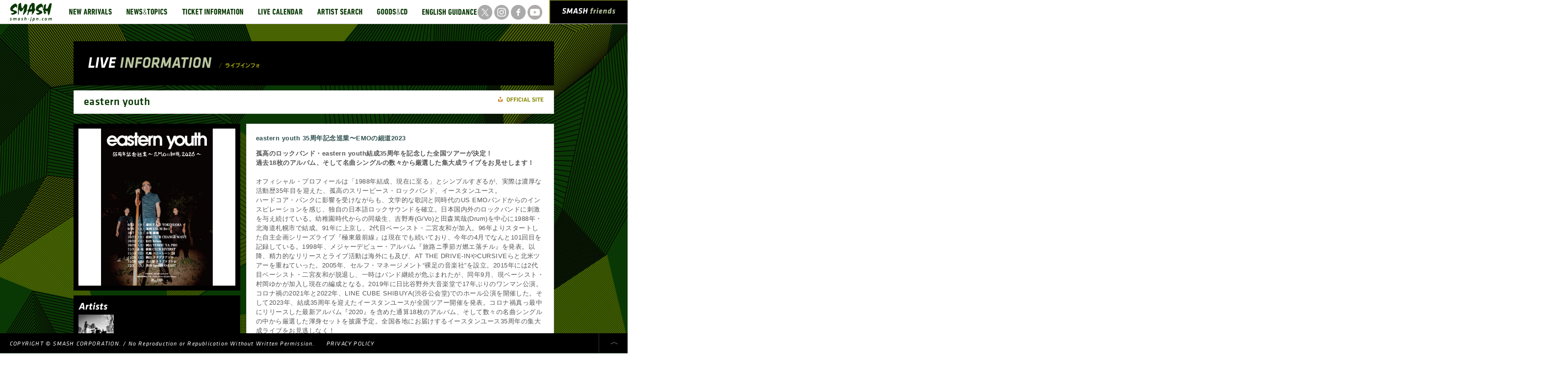

--- FILE ---
content_type: text/html; charset=UTF-8
request_url: https://smash-jpn.com/live/?id=3967
body_size: 125976
content:
<!DOCTYPE HTML>
<html>
<head>
    <meta charset="UTF-8">
    <title>eastern youth｜LIVE INFORMATION｜SMASH [スマッシュ] Official Site</title>
    <meta name="viewport" content="width=device-width,initial-scale=1.0">
    <meta name="description" content=""/>
    <meta name="keywords" content=""/>
    <meta name="twitter:card" content="summary" />
    <meta name="twitter:site" content="@SMASHjpn" />
    <meta name="twitter:creator" content="" />
    <meta property="og:url" content="http://bits.blogs.nytimes.com/2011/12/08/a-twitter-for-my-sister/" />
    <meta property="og:title" content="eastern youth｜LIVE INFORMATION" />
    <meta property="og:description" content="" />
    <meta property="og:image" content="https://cdn.fujirockfestival.com/smash/tour/ey_2023_tour.jpg" />
    <meta name="format-detection" content="telephone=no">
    <!--[if lt IE 9]>
    <script src="http://ie7-js.googlecode.com/svn/trunk/lib/IE9.js"></script>
    <script src="/assets/js/html5.js" type="text/javascript"></script>
    <![endif]-->
    <link href="/assets/css/global.css" rel="stylesheet" type="text/css"/>
    <link href="/assets/tipTip/tipTip.css" rel="stylesheet" type="text/css"/>
    <link href="/assets/css/live/indiv.css" rel="stylesheet" type="text/css"/>
    <script src="/assets/js/jquery-1.7.2.min.js" type="text/javascript"></script>
    <script src="/assets/js/jquery.easing.1.3.js" type="text/javascript"></script>
    <script src="/assets/fancybox/jquery.mousewheel-3.0.6.pack.js" type="text/javascript"></script>
    <script src="/assets/fancybox/jquery.fancybox.js?v=2.0.6" type="text/javascript"></script>
    <script src="/assets/tipTip/jquery.tipTip.minified.js" type="text/javascript"></script>
    <script src="/assets/js/common.js" type="text/javascript"></script>
    <script src="/assets/js/live/indiv.js" type="text/javascript"></script>
    <!--[if IE 6]>
    <script type="text/javascript" src="/assets/js/DD_belatedPNG.js"></script><![endif]-->
    <link href="/assets/fancybox/jquery.fancybox.css" rel="stylesheet" type="text/css" media="screen"/>
    <script type="text/javascript">

        var _gaq = _gaq || [];
        _gaq.push(['_setAccount', 'UA-36891642-1']);
        _gaq.push(['_trackPageview']);

        (function () {
            var ga = document.createElement('script');
            ga.type = 'text/javascript';
            ga.async = true;
            ga.src = ('https:' == document.location.protocol ? 'https://ssl' : 'http://www') + '.google-analytics.com/ga.js';
            var s = document.getElementsByTagName('script')[0];
            s.parentNode.insertBefore(ga, s);
        })();

    </script>
</head>
<pre>

</pre>
<body id="pgTop">
<div id="wrapper" class="pgTop">
    <header>
        <h1><a href="/"><img src="/assets/img/logo.png" width="86" alt="SMASH smash-jpn.jp"></a></h1>
        <div class="sp-menu">
            <ul class="sns_btn cfix">
                <li>
                    <a href="https://twitter.com/smashjpn" target="_blank">
                        <img src="https://cdn.fujirockfestival.com/smash/frf/assets/2023/img/sns_tw.png" width="30" alt="x" class="rollover">
                    </a>
                </li>
                <li>
                    <a href="https://www.instagram.com/smash_jpn/" target="_blank">
                        <img src="https://cdn.fujirockfestival.com/smash/frf/assets/2023/img/sns_insta.png" width="30" alt="Instagram" class="rollover">
                    </a>
                </li>
                <li>
                    <a href="https://www.facebook.com/smashjpn" target="_blank">
                        <img src="https://cdn.fujirockfestival.com/smash/frf/assets/2023/img/sns_fb.png" width="30" alt="facebook" class="rollover">
                    </a>
                </li>
                <li>
                    <a href="https://www.youtube.com/user/smashjpn" target="_blank">
                        <img src="https://cdn.fujirockfestival.com/smash/frf/assets/2023/img/sns_yt.png" width="30" alt="YouTube" class="rollover">
                    </a>
                </li>
            </ul><!--// .sns_btn //-->
            <nav id="globalNav">
                <ul class="gnav cfix">

                    <li>
                        <a href="/new/" title="NEW ARRIVALS">
                            <img src="/assets/img/gnav02.png" alt="NEW ARRIVALS" width="117" class="rollover pfix">
                        </a>
                    </li>

                    <li>
                        <a href="/topics/" title="NEWS & TOPICS">
                            <img src="/assets/img/gnav03.png" alt="NEWS & TOPICS" width="113" class="rollover pfix">
                        </a>
                    </li>

                    <li>
                        <a href="/ticket/" title="TICKET INFORMATION">
                            <img src="/assets/img/gnav04.png" alt="TICKET INFORMATION" width="155" class="rollover pfix">
                        </a>
                    </li>

                    <li>
                        <a href="/calendar/" title="LIVE CALENDAR">
                            <img src="/assets/img/gnav05.png" alt="LIVE CALENDAR" width="121" class="rollover pfix">
                        </a>
                    </li>

                    <li>
                        <a href="/search/" title="ARTIST SEARCH">
                            <img src="/assets/img/gnav06.png" alt="ARTIST SEARCH" width="122" class="rollover pfix">
                        </a>
                    </li>

                    <li>
                        <a href="http://www.greenonred.jp/" title="GOODS & CD" target="_blank">
                            <img src="/assets/img/gnav07.png" alt="GOODS & CD" width="92" class="rollover pfix">
                        </a>
                    </li>

                    <li>
                        <a href="/english/" title="ENGLISH GUIDANCE">
                            <img src="/assets/img/gnav08.png" alt="ENGLISH GUIDANCE" width="142" class="rollover pfix">
                        </a>
                    </li>

                </ul>
                <p class="cur">
                    <img src="/assets/img/cur_arw.png" width="14" height="12" alt="">
                </p>
            </nav>
            <aside id="smash_fr">
                <a href="/friends/" title="SMASH FRIENDS"
                ><img src="/assets/img/h_smashfriends.png" alt="SMASH FRIENDS" width="110">
                </a>
            </aside>
        </div>
    </header>
    <div id="contWrap">
        <div class="content cfix">

            <div class="bigtit">
                <h2><img src="/assets/img/live/bigtit.png" alt="LIVE INFORMATION / ライブインフォ" width="350" height="23"></h2>
            </div><!-- // .bigtit-->

            <div class="liveTit cfix">
                <h3>eastern youth</h3>
                                    <p class="link"><a href="http://hadashino-ongakusha.jp" target="_blank"><img src="/assets/img/live/link_ofs.png" width="93" height="20" alt="OFFICIAL SITE" class="alp"></a></p>
                
            </div><!-- // .area-->

            <div class="container">

                <div class="l_box">
                    <div class="vis"><img src="https://cdn.fujirockfestival.com/smash/tour/ey_2023_tour.jpg"
                                          width="320" height="320"></div>
                    <div class="art">
                        <h4><img src="/assets/img/live/tit01.png" width="60" alt="Artists"></h4>
                        <ul class="cfix">
                                                            <li title="eastern youth">
                                    <a class="fancybox fancybox.iframe" href="/artist/tmp_prof?aid=287">
                                        <img src="https://cdn.fujirockfestival.com/smash/artist/js1pjBfBCYV6Pue6KxduDkTA32yq9Wj4rmaQz3Fq.jpg"
                                            width="72" height="72" alt="">
                                    </a>
                                </li>
                                                    </ul>
                    </div>
                                    </div><!-- // .l_box-->

                <div class="r_box">
                    <div class="read">
                                                    <p>
                                <b><font color=#2f4f4f>eastern youth 35周年記念巡業&#12316;EMOの細道2023</FONT></b>
                            </p>
                                                <p><b>孤高のロックバンド・eastern youth結成35周年を記念した全国ツアーが決定！<BR>過去18枚のアルバム、そして名曲シングルの数々から厳選した集大成ライブをお見せします！</b><BR><BR>オフィシャル・プロフィールは「1988年結成、現在に至る」とシンプルすぎるが、実際は濃厚な活動歴35年目を迎えた、孤高のスリーピース・ロックバンド、イースタンユース。<BR>ハードコア・パンクに影響を受けながらも、文学的な歌詞と同時代のUS EMOバンドからのインスピレーションを感じ、独自の日本語ロックサウンドを確立。日本国内外のロックバンドに刺激を与え続けている。幼稚園時代からの同級生、吉野寿(G/Vo)と田森篤哉(Drum)を中心に1988年・北海道札幌市で結成。91年に上京し、2代目ベーシスト・二宮友和が加入。96年よりスタートした自主企画シリーズライブ『極東最前線』は現在でも続いており、今年の4月でなんと101回目を記録している。1998年、メジャーデビュー・アルバム『旅路ニ季節ガ燃エ落チル』を発表。以降、精力的なリリースとライブ活動は海外にも及び、AT THE DRIVE-INやCURSIVEらと北米ツアーを重ねていった。2005年、セルフ・マネージメント“裸足の音楽社”を設立。2015年には2代目ベーシスト・二宮友和が脱退し、一時はバンド継続が危ぶまれたが、同年9月、現ベーシスト・村岡ゆかが加入し現在の編成となる。2019年に日比谷野外大音楽堂で17年ぶりのワンマン公演。コロナ禍の2021年と2022年、LINE CUBE SHIBUYA(渋谷公会堂)でのホール公演を開催した。そして2023年、結成35周年を迎えたイースタンユースが全国ツアー開催を発表。コロナ禍真っ最中にリリースした最新アルバム『2020』を含めた通算18枚のアルバム、そして数々の名曲シングルの中から厳選した渾身セットを披露予定。全国各地にお届けするイースタンユース35周年の集大成ライブをお見逃しなく！<BR><BR><font color=#2f4f4f>《チケット購入に際して》</FONT><BR>※お一人様4枚まで<BR>※紙、電子チケット併用<BR>※チケット購入者のみ個人情報の取得あり<BR>※小学生以下入場不可、中学生以上要チケット</p>
                    </div>
                                        <div class="sche">
                        <h4><img src="/assets/img/live/tit02.png" alt="Live Schedule" width="123"></h4>

                                                                                <section>
                                <h5>神奈川</h5>
                                <span class="tx14">

                                                                    <p>
                                <strong>
                                    2023/09/23

                                    (Sat)
                                    F.A.D YOKOHAMA
                                                                    </strong>
                                    </p>
                                </span>
                                <p>
                            神奈川県横浜市中区山下町168-1 レイトンハウス1F

                                
                                
                                
                                                                    <br><a href="http://www.fad-music.com" target=_blank>&#187;&nbsp;会場HP&nbsp;/&nbsp;ロケーション</a>
                                                                <br><br>
                                </p>

                                <p class="tx14">
                                    <strong>
                                                                                    OPEN 17:30 START 18:00<br>
                                        
                                                                                                                                    スタンディング&nbsp;前売り:￥5,500<br>
                                                                                    
                                        
                                        
                                        
                                        

                                    </strong>
                                </p>
                                                                    <p class="cap">
                                        ドリンク代別
                                    </p>
                                                                <p class="cap">
                                                                            お問い合わせ<br/>SMASH 03-3444-6751
                                                                                                        </p>


                                                                    <p class="cap">
                                        <b><font color=#55aa00>Thank you, SOLD OUT!!</FONT></b>
                                    </p>
                            



        <h5 class="ti">
        <img src="/assets/img/live/tit03.png" width="590" height="26"
             alt="TICKET INFO" class="alp img_sp">
    </h5>

    <div class="tiWrap">
        <div class="tabs cfix">
            <a href="javascript:void(0)">
                <img src="/assets/img/live/ticket_tab01_on.png" width="197"
                     height="28" alt="先行" class="alp img_sp">
            </a>
            <a href="javascript:void(0)">
                <img src="/assets/img/live/ticket_tab02.png" width="197" height="28"
                     alt="前売り" class="alp img_sp">
            </a>
            <a href="javascript:void(0)">
                <img src="/assets/img/live/ticket_tab03.png" width="194" height="28"
                     alt="当日" class="alp img_sp">
            </a>
        </div>
        <div class="detCont">
            <ul class="cfix inner">
                <li class="det">
                    <p class="tx14">


                                                                            ■オフィシャル先行予約<br>
                            2023/07/04&nbsp;(Tue)&nbsp;17:00〜
                            2023/07/10&nbsp;(Mon)&nbsp;23:59<br>

                            


                                                                                                        チケットのお申し込み　
                                    <a href="https://w.pia.jp/t/easternyouth-35th/" target="_blank">&gt;&gt;チケットぴあ</a>
                                                                    
                                <br><br>
                                                    ■SMASH friends会員優先予約<br>
                            2023/07/07&nbsp;(Fri)&nbsp;10:00〜
                            2023/07/10&nbsp;(Mon)&nbsp;18:00<br>

                            


                                                                    チケットのお申し込み　
                                    <a href="/friends/">&gt;&gt;SMASH friends</a>
                                
                                <br><br>
                                                    ■プレイガイド最速先行予約<br>
                            2023/07/11&nbsp;(Tue)&nbsp;12:00〜
                            2023/07/17&nbsp;(Mon)&nbsp;23:59<br>

                            


                                                                                                        チケットのお申し込み　
                                    <a href="https://w.pia.jp/t/easternyouth-35th/" target="_blank">&gt;&gt;チケットぴあ</a>
                                                                    
                                <br><br>
                                                    ■イープラス [pre order]<br>
                            2023/07/18&nbsp;(Tue)&nbsp;12:00〜
                            2023/07/24&nbsp;(Mon)&nbsp;23:59<br>

                            


                                                                                                        チケットのお申し込み　
                                    <a href="https://eplus.jp/easternyouth/" target="_blank">&gt;&gt;e＋（イープラス）</a>
                                                                    
                                <br><br>
                                                    ■ローソンチケット [プレリクエスト]<br>
                            2023/07/25&nbsp;(Tue)&nbsp;12:00〜
                            2023/07/31&nbsp;(Mon)&nbsp;23:59<br>

                            


                                                                                                        チケットのお申し込み　
                                    <a href="https://l-tike.com/easternyouth/" target="_blank">&gt;&gt;ローソンチケット</a>
                                                                    
                                <br><br>
                                                                    </p>
                </li>
                <li class="det">
                    <p class="tx14">
                                                                                                                                                                                                    ■前売り<br>
                                    2023/08/05&nbsp;(Sat)&nbsp;10:00〜
                                    <br><br>
                                                                            ・チケットぴあ<br>
                                        【Pコード】247-103<BR>受付時間/24h<br>
                                                                            チケットのお申し込み　
                                                                                    <a href="https://t.pia.jp/" target="_blank">&gt;&gt;チケットぴあ</a><br><br>
                                                                                                                                                                                                                                ・ローソンチケット<br>
                                        【Lコード】72764<BR>受付時間/24h<br>
                                                                            チケットのお申し込み　
                                                                                    <a href="https://l-tike.com/" target="_blank">&gt;&gt;ローソンチケット</a><br><br>
                                                                                                                                                                                                                                ・e＋（イープラス）<br>
                                        
                                                                            チケットのお申し込み　
                                                                                    <a href="https://eplus.jp/sys/web/flist-pc/smash.jsp?siteCode=1028" target="_blank">&gt;&gt;e＋（イープラス）</a><br><br>
                                                                                                            
                                                            SOLD OUT
                                                                        </p>
                </li>
                <li class="det">
                    <p class="tx14">
                                                    ■当日券の発売はありません<br>
                            SOLD OUT
                        
                    </p>
                </li>
            </ul>
        </div>
    </div>
    </section>




                                                        <section>
                                <h5>福岡</h5>
                                <span class="tx14">

                                                                    <p>
                                <strong>
                                    2023/09/30

                                    (Sat)
                                    DRUM Be-1
                                                                    </strong>
                                    </p>
                                </span>
                                <p>
                            福岡県福岡市中央区舞鶴1丁目8-29 ドラムBe-1ビル

                                
                                
                                
                                                                    <br><a href="http://www.live-drum.com/index1.shtml" target=_blank>&#187;&nbsp;会場HP&nbsp;/&nbsp;ロケーション</a>
                                                                <br><br>
                                </p>

                                <p class="tx14">
                                    <strong>
                                                                                    OPEN 16:30 START 17:00<br>
                                        
                                                                                                                                    スタンディング&nbsp;前売り:￥5,500<br>
                                                                                    
                                        
                                        
                                        
                                        

                                    </strong>
                                </p>
                                                                    <p class="cap">
                                        ドリンク代別
                                    </p>
                                                                <p class="cap">
                                                                            お問い合わせ<br/><a href=https://www.bea-net.com target=_blank>BEA</a> 092-712-4221
                                                                                                        </p>


                                



        <h5 class="ti">
        <img src="/assets/img/live/tit03.png" width="590" height="26"
             alt="TICKET INFO" class="alp img_sp">
    </h5>

    <div class="tiWrap">
        <div class="tabs cfix">
            <a href="javascript:void(0)">
                <img src="/assets/img/live/ticket_tab01_on.png" width="197"
                     height="28" alt="先行" class="alp img_sp">
            </a>
            <a href="javascript:void(0)">
                <img src="/assets/img/live/ticket_tab02.png" width="197" height="28"
                     alt="前売り" class="alp img_sp">
            </a>
            <a href="javascript:void(0)">
                <img src="/assets/img/live/ticket_tab03.png" width="194" height="28"
                     alt="当日" class="alp img_sp">
            </a>
        </div>
        <div class="detCont">
            <ul class="cfix inner">
                <li class="det">
                    <p class="tx14">


                                                                            ■オフィシャル先行予約<br>
                            2023/07/04&nbsp;(Tue)&nbsp;17:00〜
                            2023/07/10&nbsp;(Mon)&nbsp;23:59<br>

                            


                                                                                                        チケットのお申し込み　
                                    <a href="https://w.pia.jp/t/easternyouth-35th/" target="_blank">&gt;&gt;チケットぴあ</a>
                                                                    
                                <br><br>
                                                    ■プレイガイド最速先行予約<br>
                            2023/07/11&nbsp;(Tue)&nbsp;12:00〜
                            2023/07/17&nbsp;(Mon)&nbsp;23:59<br>

                            


                                                                                                        チケットのお申し込み　
                                    <a href="https://w.pia.jp/t/easternyouth-35th/" target="_blank">&gt;&gt;チケットぴあ</a>
                                                                    
                                <br><br>
                                                    ■イープラス [pre order]<br>
                            2023/07/18&nbsp;(Tue)&nbsp;12:00〜
                            2023/07/24&nbsp;(Mon)&nbsp;23:59<br>

                            


                                                                                                        チケットのお申し込み　
                                    <a href="https://eplus.jp/easternyouth/" target="_blank">&gt;&gt;e＋（イープラス）</a>
                                                                    
                                <br><br>
                                                    ■ローソンチケット [プレリクエスト]<br>
                            2023/07/25&nbsp;(Tue)&nbsp;12:00〜
                            2023/07/31&nbsp;(Mon)&nbsp;23:59<br>

                            


                                                                                                        チケットのお申し込み　
                                    <a href="https://l-tike.com/easternyouth/" target="_blank">&gt;&gt;ローソンチケット</a>
                                                                    
                                <br><br>
                                                    ■SMASH friends 会員優先予約はありません。<br>
                            
                            <br>

                            


                                                                                                    
                                <br><br>
                                                                    </p>
                </li>
                <li class="det">
                    <p class="tx14">
                                                                                                                                                                                                    ■前売り<br>
                                    2023/08/05&nbsp;(Sat)&nbsp;10:00〜
                                    <br><br>
                                                                            ・チケットぴあ<br>
                                        【Pコード】246-870<BR>受付時間/24h<br>
                                                                            チケットのお申し込み　
                                                                                    <a href="https://t.pia.jp/" target="_blank">&gt;&gt;チケットぴあ</a><br><br>
                                                                                                                                                                                                                                ・ローソンチケット<br>
                                        【Lコード】82271<BR>受付時間/24h<br>
                                                                            チケットのお申し込み　
                                                                                    <a href="https://l-tike.com/" target="_blank">&gt;&gt;ローソンチケット</a><br><br>
                                                                                                                                                                                                                                ・e＋（イープラス）<br>
                                        
                                                                            チケットのお申し込み　
                                                                                    <a href="https://eplus.jp/sys/web/flist-pc/smash.jsp?siteCode=1028" target="_blank">&gt;&gt;e＋（イープラス）</a><br><br>
                                                                                                            
                                                                        </p>
                </li>
                <li class="det">
                    <p class="tx14">
                                                                                                                        ■当日券あり / ￥6,000<br>
                                    2023/09/30&nbsp;(Sat)&nbsp;16:30〜
                                    <br>
                                    
                                                                                                                        
                    </p>
                </li>
            </ul>
        </div>
    </div>
    </section>




                                                        <section>
                                <h5>京都</h5>
                                <span class="tx14">

                                                                    <p>
                                <strong>
                                    2023/10/07

                                    (Sat)
                                    磔磔(takutaku)
                                                                    </strong>
                                    </p>
                                </span>
                                <p>
                            京都府京都市下京区富小路仏光寺下ル筋屋町136-9

                                
                                
                                
                                                                    <br><a href="https://www.geisya.or.jp/~takutaku/" target=_blank>&#187;&nbsp;会場HP&nbsp;/&nbsp;ロケーション</a>
                                                                <br><br>
                                </p>

                                <p class="tx14">
                                    <strong>
                                                                                    OPEN 17:30 START 18:00<br>
                                        
                                                                                                                                    スタンディング&nbsp;前売り:￥5,500<br>
                                                                                    
                                        
                                        
                                        
                                        

                                    </strong>
                                </p>
                                                                    <p class="cap">
                                        ドリンク代別
                                    </p>
                                                                <p class="cap">
                                                                            お問い合わせ<br/>SMASH WEST 06-6535-5569
                                                                                                        </p>


                                                                    <p class="cap">
                                        <b><font color=#55aa00>Thank you, SOLD OUT!!</FONT></b>
                                    </p>
                            



        <h5 class="ti">
        <img src="/assets/img/live/tit03.png" width="590" height="26"
             alt="TICKET INFO" class="alp img_sp">
    </h5>

    <div class="tiWrap">
        <div class="tabs cfix">
            <a href="javascript:void(0)">
                <img src="/assets/img/live/ticket_tab01_on.png" width="197"
                     height="28" alt="先行" class="alp img_sp">
            </a>
            <a href="javascript:void(0)">
                <img src="/assets/img/live/ticket_tab02.png" width="197" height="28"
                     alt="前売り" class="alp img_sp">
            </a>
            <a href="javascript:void(0)">
                <img src="/assets/img/live/ticket_tab03.png" width="194" height="28"
                     alt="当日" class="alp img_sp">
            </a>
        </div>
        <div class="detCont">
            <ul class="cfix inner">
                <li class="det">
                    <p class="tx14">


                                                                            ■オフィシャル先行予約<br>
                            2023/07/04&nbsp;(Tue)&nbsp;17:00〜
                            2023/07/10&nbsp;(Mon)&nbsp;23:59<br>

                            


                                                                                                        チケットのお申し込み　
                                    <a href="https://w.pia.jp/t/easternyouth-35th/" target="_blank">&gt;&gt;チケットぴあ</a>
                                                                    
                                <br><br>
                                                    ■SMASH friends会員優先予約<br>
                            2023/07/07&nbsp;(Fri)&nbsp;10:00〜
                            2023/07/10&nbsp;(Mon)&nbsp;18:00<br>

                            


                                                                    チケットのお申し込み　
                                    <a href="/friends/">&gt;&gt;SMASH friends</a>
                                
                                <br><br>
                                                    ■プレイガイド最速先行予約<br>
                            2023/07/11&nbsp;(Tue)&nbsp;12:00〜
                            2023/07/17&nbsp;(Mon)&nbsp;23:59<br>

                            


                                                                                                        チケットのお申し込み　
                                    <a href="https://w.pia.jp/t/easternyouth-35th/" target="_blank">&gt;&gt;チケットぴあ</a>
                                                                    
                                <br><br>
                                                    ■イープラス [pre order]<br>
                            2023/07/18&nbsp;(Tue)&nbsp;12:00〜
                            2023/07/24&nbsp;(Mon)&nbsp;23:59<br>

                            


                                                                                                        チケットのお申し込み　
                                    <a href="https://eplus.jp/easternyouth/" target="_blank">&gt;&gt;e＋（イープラス）</a>
                                                                    
                                <br><br>
                                                    ■ローソンチケット [プレリクエスト]<br>
                            2023/07/25&nbsp;(Tue)&nbsp;12:00〜
                            2023/07/31&nbsp;(Mon)&nbsp;23:59<br>

                            


                                                                                                        チケットのお申し込み　
                                    <a href="https://l-tike.com/easternyouth/" target="_blank">&gt;&gt;ローソンチケット</a>
                                                                    
                                <br><br>
                                                                    </p>
                </li>
                <li class="det">
                    <p class="tx14">
                                                                                                                                                                                                    ■前売り<br>
                                    2023/08/05&nbsp;(Sat)&nbsp;10:00〜
                                    <br><br>
                                                                            ・チケットぴあ<br>
                                        【Pコード】247-113<BR>受付時間/24h<br>
                                                                            チケットのお申し込み　
                                                                                    <a href="https://t.pia.jp/" target="_blank">&gt;&gt;チケットぴあ</a><br><br>
                                                                                                                                                                                                                                ・ローソンチケット<br>
                                        【Lコード】52714<BR>受付時間/24h<br>
                                                                            チケットのお申し込み　
                                                                                    <a href="https://l-tike.com/" target="_blank">&gt;&gt;ローソンチケット</a><br><br>
                                                                                                                                                                                                                                ・e＋（イープラス）<br>
                                        
                                                                            チケットのお申し込み　
                                                                                    <a href="https://eplus.jp/sys/web/flist-pc/smash.jsp?siteCode=1028" target="_blank">&gt;&gt;e＋（イープラス）</a><br><br>
                                                                                                            
                                                            SOLD OUT
                                                                        </p>
                </li>
                <li class="det">
                    <p class="tx14">
                                                    ■当日券の発売はありません<br>
                            SOLD OUT
                        
                    </p>
                </li>
            </ul>
        </div>
    </div>
    </section>




                                                        <section>
                                <h5>岩手</h5>
                                <span class="tx14">

                                                                    <p>
                                <strong>
                                    2023/10/21

                                    (Sat)
                                    盛岡 CLUB CHANGE WAVE
                                                                    </strong>
                                    </p>
                                </span>
                                <p>
                            岩手県盛岡市 大通り1-11-12 ヒグチビルB1

                                
                                
                                
                                                                    <br><a href="http://clubchange.com/" target=_blank>&#187;&nbsp;会場HP&nbsp;/&nbsp;ロケーション</a>
                                                                <br><br>
                                </p>

                                <p class="tx14">
                                    <strong>
                                                                                    OPEN 17:30 START 18:00<br>
                                        
                                                                                                                                    スタンディング&nbsp;前売り:￥5,500<br>
                                                                                    
                                        
                                        
                                        
                                        

                                    </strong>
                                </p>
                                                                    <p class="cap">
                                        ドリンク代別
                                    </p>
                                                                <p class="cap">
                                                                            お問い合わせ<br/><a href=http://www.gip-web.co.jp target=_blank>GIP</a> <a href=https://tayori.com/form/d8b8ccded72fa62f4b6793ef587cb75bf844c4d7 target=_blank>お問い合わせフォーム</a>
                                                                                                        </p>


                                



        <h5 class="ti">
        <img src="/assets/img/live/tit03.png" width="590" height="26"
             alt="TICKET INFO" class="alp img_sp">
    </h5>

    <div class="tiWrap">
        <div class="tabs cfix">
            <a href="javascript:void(0)">
                <img src="/assets/img/live/ticket_tab01_on.png" width="197"
                     height="28" alt="先行" class="alp img_sp">
            </a>
            <a href="javascript:void(0)">
                <img src="/assets/img/live/ticket_tab02.png" width="197" height="28"
                     alt="前売り" class="alp img_sp">
            </a>
            <a href="javascript:void(0)">
                <img src="/assets/img/live/ticket_tab03.png" width="194" height="28"
                     alt="当日" class="alp img_sp">
            </a>
        </div>
        <div class="detCont">
            <ul class="cfix inner">
                <li class="det">
                    <p class="tx14">


                                                                            ■オフィシャル先行予約<br>
                            2023/07/04&nbsp;(Tue)&nbsp;17:00〜
                            2023/07/10&nbsp;(Mon)&nbsp;23:59<br>

                            


                                                                                                        チケットのお申し込み　
                                    <a href="https://w.pia.jp/t/easternyouth-35th/" target="_blank">&gt;&gt;チケットぴあ</a>
                                                                    
                                <br><br>
                                                    ■プレイガイド最速先行予約<br>
                            2023/07/11&nbsp;(Tue)&nbsp;12:00〜
                            2023/07/17&nbsp;(Mon)&nbsp;23:59<br>

                            


                                                                                                        チケットのお申し込み　
                                    <a href="https://w.pia.jp/t/easternyouth-35th/" target="_blank">&gt;&gt;チケットぴあ</a>
                                                                    
                                <br><br>
                                                    ■イープラス [pre order]<br>
                            2023/07/18&nbsp;(Tue)&nbsp;12:00〜
                            2023/07/24&nbsp;(Mon)&nbsp;23:59<br>

                            


                                                                                                        チケットのお申し込み　
                                    <a href="https://eplus.jp/easternyouth/" target="_blank">&gt;&gt;e＋（イープラス）</a>
                                                                    
                                <br><br>
                                                    ■ローソンチケット [プレリクエスト]<br>
                            2023/07/25&nbsp;(Tue)&nbsp;12:00〜
                            2023/07/31&nbsp;(Mon)&nbsp;23:59<br>

                            


                                                                                                        チケットのお申し込み　
                                    <a href="https://l-tike.com/easternyouth/" target="_blank">&gt;&gt;ローソンチケット</a>
                                                                    
                                <br><br>
                                                    ■SMASH friends 会員優先予約はありません。<br>
                            
                            <br>

                            


                                                                                                    
                                <br><br>
                                                                    </p>
                </li>
                <li class="det">
                    <p class="tx14">
                                                                                                                                                                                                    ■前売り<br>
                                    2023/08/05&nbsp;(Sat)&nbsp;10:00〜
                                    <br><br>
                                                                            ・チケットぴあ<br>
                                        【Pコード】246-955<BR>受付時間/24h<br>
                                                                            チケットのお申し込み　
                                                                                    <a href="https://t.pia.jp/" target="_blank">&gt;&gt;チケットぴあ</a><br><br>
                                                                                                                                                                                                                                ・ローソンチケット<br>
                                        【Lコード】22045<BR>受付時間/24h<br>
                                                                            チケットのお申し込み　
                                                                                    <a href="https://l-tike.com/" target="_blank">&gt;&gt;ローソンチケット</a><br><br>
                                                                                                                                                                                                                                ・e＋（イープラス）<br>
                                        
                                                                            チケットのお申し込み　
                                                                                    <a href="https://eplus.jp/sys/web/flist-pc/smash.jsp?siteCode=1028" target="_blank">&gt;&gt;e＋（イープラス）</a><br><br>
                                                                                                            
                                                                        </p>
                </li>
                <li class="det">
                    <p class="tx14">
                                                                                                                        ■当日券あり / ￥6,000<br>
                                    2023/10/21&nbsp;(Sat)&nbsp;17:30〜
                                    <br>
                                    
                                                                                                                        
                    </p>
                </li>
            </ul>
        </div>
    </div>
    </section>




                                                        <section>
                                <h5>宮城</h5>
                                <span class="tx14">

                                                                    <p>
                                <strong>
                                    2023/10/22

                                    (Sun)
                                    Rensa
                                                                    </strong>
                                    </p>
                                </span>
                                <p>
                            宮城県仙台市青葉区一番町4丁目9-18 TICビル7F

                                
                                
                                
                                                                    <br><a href="http://www.rensa.jp" target=_blank>&#187;&nbsp;会場HP&nbsp;/&nbsp;ロケーション</a>
                                                                <br><br>
                                </p>

                                <p class="tx14">
                                    <strong>
                                                                                    OPEN 16:30 START 17:00<br>
                                        
                                                                                                                                    スタンディング&nbsp;前売り:￥5,500<br>
                                                                                    
                                        
                                        
                                        
                                        

                                    </strong>
                                </p>
                                                                    <p class="cap">
                                        ドリンク代別
                                    </p>
                                                                <p class="cap">
                                                                            お問い合わせ<br/><a href=http://www.gip-web.co.jp target=_blank>GIP</a> <a href=https://tayori.com/form/d8b8ccded72fa62f4b6793ef587cb75bf844c4d7 target=_blank>お問い合わせフォーム</a>
                                                                                                        </p>


                                



        <h5 class="ti">
        <img src="/assets/img/live/tit03.png" width="590" height="26"
             alt="TICKET INFO" class="alp img_sp">
    </h5>

    <div class="tiWrap">
        <div class="tabs cfix">
            <a href="javascript:void(0)">
                <img src="/assets/img/live/ticket_tab01_on.png" width="197"
                     height="28" alt="先行" class="alp img_sp">
            </a>
            <a href="javascript:void(0)">
                <img src="/assets/img/live/ticket_tab02.png" width="197" height="28"
                     alt="前売り" class="alp img_sp">
            </a>
            <a href="javascript:void(0)">
                <img src="/assets/img/live/ticket_tab03.png" width="194" height="28"
                     alt="当日" class="alp img_sp">
            </a>
        </div>
        <div class="detCont">
            <ul class="cfix inner">
                <li class="det">
                    <p class="tx14">


                                                                            ■オフィシャル先行予約<br>
                            2023/07/04&nbsp;(Tue)&nbsp;17:00〜
                            2023/07/10&nbsp;(Mon)&nbsp;23:59<br>

                            


                                                                                                        チケットのお申し込み　
                                    <a href="https://w.pia.jp/t/easternyouth-35th/" target="_blank">&gt;&gt;チケットぴあ</a>
                                                                    
                                <br><br>
                                                    ■プレイガイド最速先行予約<br>
                            2023/07/11&nbsp;(Tue)&nbsp;12:00〜
                            2023/07/17&nbsp;(Mon)&nbsp;23:59<br>

                            


                                                                                                        チケットのお申し込み　
                                    <a href="https://w.pia.jp/t/easternyouth-35th/" target="_blank">&gt;&gt;チケットぴあ</a>
                                                                    
                                <br><br>
                                                    ■イープラス [pre order]<br>
                            2023/07/18&nbsp;(Tue)&nbsp;12:00〜
                            2023/07/24&nbsp;(Mon)&nbsp;23:59<br>

                            


                                                                                                        チケットのお申し込み　
                                    <a href="https://eplus.jp/easternyouth/" target="_blank">&gt;&gt;e＋（イープラス）</a>
                                                                    
                                <br><br>
                                                    ■ローソンチケット [プレリクエスト]<br>
                            2023/07/25&nbsp;(Tue)&nbsp;12:00〜
                            2023/07/31&nbsp;(Mon)&nbsp;23:59<br>

                            


                                                                                                        チケットのお申し込み　
                                    <a href="https://l-tike.com/easternyouth/" target="_blank">&gt;&gt;ローソンチケット</a>
                                                                    
                                <br><br>
                                                    ■SMASH friends 会員優先予約はありません。<br>
                            
                            <br>

                            


                                                                                                    
                                <br><br>
                                                                    </p>
                </li>
                <li class="det">
                    <p class="tx14">
                                                                                                                                                                                                    ■前売り<br>
                                    2023/08/05&nbsp;(Sat)&nbsp;10:00〜
                                    <br><br>
                                                                            ・チケットぴあ<br>
                                        【Pコード】246-955<BR>受付時間/24h<br>
                                                                            チケットのお申し込み　
                                                                                    <a href="https://t.pia.jp/" target="_blank">&gt;&gt;チケットぴあ</a><br><br>
                                                                                                                                                                                                                                ・ローソンチケット<br>
                                        【Lコード】22045<BR>受付時間/24h<br>
                                                                            チケットのお申し込み　
                                                                                    <a href="https://l-tike.com/" target="_blank">&gt;&gt;ローソンチケット</a><br><br>
                                                                                                                                                                                                                                ・e＋（イープラス）<br>
                                        
                                                                            チケットのお申し込み　
                                                                                    <a href="https://eplus.jp/sys/web/flist-pc/smash.jsp?siteCode=1028" target="_blank">&gt;&gt;e＋（イープラス）</a><br><br>
                                                                                                            
                                                                        </p>
                </li>
                <li class="det">
                    <p class="tx14">
                                                                                                                        ■当日券あり / ￥6,000<br>
                                    2023/10/22&nbsp;(Sun)&nbsp;16:30〜
                                    <br>
                                    
                                                                                                                        
                    </p>
                </li>
            </ul>
        </div>
    </div>
    </section>




                                                        <section>
                                <h5>岡山</h5>
                                <span class="tx14">

                                                                    <p>
                                <strong>
                                    2023/10/28

                                    (Sat)
                                    YEBISU YA PRO
                                                                    </strong>
                                    </p>
                                </span>
                                <p>
                            岡山県岡山市北区中山下1丁目10番30号 福武ジョリービル B2F

                                
                                
                                
                                                                    <br><a href="http://yebisuyapro.jp" target=_blank>&#187;&nbsp;会場HP&nbsp;/&nbsp;ロケーション</a>
                                                                <br><br>
                                </p>

                                <p class="tx14">
                                    <strong>
                                                                                    OPEN 17:30 START 18:00<br>
                                        
                                                                                                                                    スタンディング&nbsp;前売り:￥5,500<br>
                                                                                    
                                        
                                        
                                        
                                        

                                    </strong>
                                </p>
                                                                    <p class="cap">
                                        ドリンク代別
                                    </p>
                                                                <p class="cap">
                                                                            お問い合わせ<br/><a href=http://www.yumebanchi.jp target=_blank>YUMEBANCHI 岡山</a> 086-231-3531
                                                                                                        </p>


                                



        <h5 class="ti">
        <img src="/assets/img/live/tit03.png" width="590" height="26"
             alt="TICKET INFO" class="alp img_sp">
    </h5>

    <div class="tiWrap">
        <div class="tabs cfix">
            <a href="javascript:void(0)">
                <img src="/assets/img/live/ticket_tab01_on.png" width="197"
                     height="28" alt="先行" class="alp img_sp">
            </a>
            <a href="javascript:void(0)">
                <img src="/assets/img/live/ticket_tab02.png" width="197" height="28"
                     alt="前売り" class="alp img_sp">
            </a>
            <a href="javascript:void(0)">
                <img src="/assets/img/live/ticket_tab03.png" width="194" height="28"
                     alt="当日" class="alp img_sp">
            </a>
        </div>
        <div class="detCont">
            <ul class="cfix inner">
                <li class="det">
                    <p class="tx14">


                                                                            ■オフィシャル先行予約<br>
                            2023/07/04&nbsp;(Tue)&nbsp;17:00〜
                            2023/07/10&nbsp;(Mon)&nbsp;23:59<br>

                            


                                                                                                        チケットのお申し込み　
                                    <a href="https://w.pia.jp/t/easternyouth-35th/" target="_blank">&gt;&gt;チケットぴあ</a>
                                                                    
                                <br><br>
                                                    ■プレイガイド最速先行予約<br>
                            2023/07/11&nbsp;(Tue)&nbsp;12:00〜
                            2023/07/17&nbsp;(Mon)&nbsp;23:59<br>

                            


                                                                                                        チケットのお申し込み　
                                    <a href="https://w.pia.jp/t/easternyouth-35th/" target="_blank">&gt;&gt;チケットぴあ</a>
                                                                    
                                <br><br>
                                                    ■イープラス [pre order]<br>
                            2023/07/18&nbsp;(Tue)&nbsp;12:00〜
                            2023/07/24&nbsp;(Mon)&nbsp;23:59<br>

                            


                                                                                                        チケットのお申し込み　
                                    <a href="https://eplus.jp/easternyouth/" target="_blank">&gt;&gt;e＋（イープラス）</a>
                                                                    
                                <br><br>
                                                    ■ローソンチケット [プレリクエスト]<br>
                            2023/07/25&nbsp;(Tue)&nbsp;12:00〜
                            2023/07/31&nbsp;(Mon)&nbsp;23:59<br>

                            


                                                                                                        チケットのお申し込み　
                                    <a href="https://l-tike.com/easternyouth/" target="_blank">&gt;&gt;ローソンチケット</a>
                                                                    
                                <br><br>
                                                    ■SMASH friends 会員優先予約はありません。<br>
                            
                            <br>

                            


                                                                                                    
                                <br><br>
                                                                    </p>
                </li>
                <li class="det">
                    <p class="tx14">
                                                                                                                                                                                                    ■前売り<br>
                                    2023/08/05&nbsp;(Sat)&nbsp;10:00〜
                                    <br><br>
                                                                            ・チケットぴあ<br>
                                        【Pコード】246-954<BR>受付時間/24h<br>
                                                                            チケットのお申し込み　
                                                                                    <a href="https://t.pia.jp/" target="_blank">&gt;&gt;チケットぴあ</a><br><br>
                                                                                                                                                                                                                                ・ローソンチケット<br>
                                        【Lコード】62859<BR>受付時間/24h<br>
                                                                            チケットのお申し込み　
                                                                                    <a href="https://l-tike.com/" target="_blank">&gt;&gt;ローソンチケット</a><br><br>
                                                                                                                                                                                                                                ・e＋（イープラス）<br>
                                        
                                                                            チケットのお申し込み　
                                                                                    <a href="https://eplus.jp/sys/web/flist-pc/smash.jsp?siteCode=1028" target="_blank">&gt;&gt;e＋（イープラス）</a><br><br>
                                                                                                            
                                                                        </p>
                </li>
                <li class="det">
                    <p class="tx14">
                                                                                                                        ■当日券あり / ￥6,000<br>
                                    2023/10/28&nbsp;(Sat)&nbsp;16:30〜
                                    <br>
                                    
                                                                                                                        
                    </p>
                </li>
            </ul>
        </div>
    </div>
    </section>




                                                        <section>
                                <h5>新潟</h5>
                                <span class="tx14">

                                                                    <p>
                                <strong>
                                    2023/11/03

                                    (Fri)
                                    NIIGATA CLUB RIVERST
                                                                    </strong>
                                    </p>
                                </span>
                                <p>
                            新潟県新潟市中央区弁天3-3-5 新潟マンション B1F

                                
                                
                                
                                                                    <br><a href="https://clubriverst.org" target=_blank>&#187;&nbsp;会場HP&nbsp;/&nbsp;ロケーション</a>
                                                                <br><br>
                                </p>

                                <p class="tx14">
                                    <strong>
                                                                                    OPEN 16:30 START 17:00<br>
                                        
                                                                                                                                    スタンディング&nbsp;前売り:￥5,500<br>
                                                                                    
                                        
                                        
                                        
                                        

                                    </strong>
                                </p>
                                                                    <p class="cap">
                                        ドリンク代別
                                    </p>
                                                                <p class="cap">
                                                                            お問い合わせ<br/><a href=http://www.fobkikaku.co.jp target=_blank>FOB新潟</a> 025-229-5000
                                                                                                        </p>


                                                                    <p class="cap">
                                        <b><font color=#55aa00>Thank you, SOLD OUT!!</FONT></b>
                                    </p>
                            



        <h5 class="ti">
        <img src="/assets/img/live/tit03.png" width="590" height="26"
             alt="TICKET INFO" class="alp img_sp">
    </h5>

    <div class="tiWrap">
        <div class="tabs cfix">
            <a href="javascript:void(0)">
                <img src="/assets/img/live/ticket_tab01_on.png" width="197"
                     height="28" alt="先行" class="alp img_sp">
            </a>
            <a href="javascript:void(0)">
                <img src="/assets/img/live/ticket_tab02.png" width="197" height="28"
                     alt="前売り" class="alp img_sp">
            </a>
            <a href="javascript:void(0)">
                <img src="/assets/img/live/ticket_tab03.png" width="194" height="28"
                     alt="当日" class="alp img_sp">
            </a>
        </div>
        <div class="detCont">
            <ul class="cfix inner">
                <li class="det">
                    <p class="tx14">


                                                                            ■オフィシャル先行予約<br>
                            2023/07/04&nbsp;(Tue)&nbsp;17:00〜
                            2023/07/10&nbsp;(Mon)&nbsp;23:59<br>

                            


                                                                                                        チケットのお申し込み　
                                    <a href="https://w.pia.jp/t/easternyouth-35th/" target="_blank">&gt;&gt;チケットぴあ</a>
                                                                    
                                <br><br>
                                                    ■プレイガイド最速先行予約<br>
                            2023/07/11&nbsp;(Tue)&nbsp;12:00〜
                            2023/07/17&nbsp;(Mon)&nbsp;23:59<br>

                            


                                                                                                        チケットのお申し込み　
                                    <a href="https://w.pia.jp/t/easternyouth-35th/" target="_blank">&gt;&gt;チケットぴあ</a>
                                                                    
                                <br><br>
                                                    ■イープラス [pre order]<br>
                            2023/07/18&nbsp;(Tue)&nbsp;12:00〜
                            2023/07/24&nbsp;(Mon)&nbsp;23:59<br>

                            


                                                                                                        チケットのお申し込み　
                                    <a href="https://eplus.jp/easternyouth/" target="_blank">&gt;&gt;e＋（イープラス）</a>
                                                                    
                                <br><br>
                                                    ■ローソンチケット [プレリクエスト]<br>
                            2023/07/25&nbsp;(Tue)&nbsp;12:00〜
                            2023/07/31&nbsp;(Mon)&nbsp;23:59<br>

                            


                                                                                                        チケットのお申し込み　
                                    <a href="https://l-tike.com/easternyouth/" target="_blank">&gt;&gt;ローソンチケット</a>
                                                                    
                                <br><br>
                                                    ■SMASH friends 会員優先予約はありません。<br>
                            
                            <br>

                            


                                                                                                    
                                <br><br>
                                                                    </p>
                </li>
                <li class="det">
                    <p class="tx14">
                                                                                                                                                                                                    ■前売り<br>
                                    2023/08/05&nbsp;(Sat)&nbsp;10:00〜
                                    <br><br>
                                                                            ・チケットぴあ<br>
                                        【Pコード】246-847<BR>受付時間/24h<br>
                                                                            チケットのお申し込み　
                                                                                    <a href="https://t.pia.jp/" target="_blank">&gt;&gt;チケットぴあ</a><br><br>
                                                                                                                                                                                                                                ・ローソンチケット<br>
                                        【Lコード】70372<BR>受付時間/24h<br>
                                                                            チケットのお申し込み　
                                                                                    <a href="https://l-tike.com/" target="_blank">&gt;&gt;ローソンチケット</a><br><br>
                                                                                                                                                                                                                                ・e＋（イープラス）<br>
                                        
                                                                            チケットのお申し込み　
                                                                                    <a href="https://eplus.jp/sys/web/flist-pc/smash.jsp?siteCode=1028" target="_blank">&gt;&gt;e＋（イープラス）</a><br><br>
                                                                                                            
                                                            SOLD OUT
                                                                        </p>
                </li>
                <li class="det">
                    <p class="tx14">
                                                    ■当日券の発売はありません<br>
                            SOLD OUT
                        
                    </p>
                </li>
            </ul>
        </div>
    </div>
    </section>




                                                        <section>
                                <h5>北海道</h5>
                                <span class="tx14">

                                                                    <p>
                                <strong>
                                    2023/11/19

                                    (Sun)
                                    札幌ペニーレーン24
                                                                    </strong>
                                    </p>
                                </span>
                                <p>
                            北海道札幌市西区二十四軒4条5丁目 5-21 W'Sビル

                                
                                
                                
                                                                    <br><a href="http://www.pl24.jp/index.html" target=_blank>&#187;&nbsp;会場HP&nbsp;/&nbsp;ロケーション</a>
                                                                <br><br>
                                </p>

                                <p class="tx14">
                                    <strong>
                                                                                    OPEN 16:30 START 17:00<br>
                                        
                                                                                                                                    スタンディング&nbsp;前売り:￥5,500<br>
                                                                                    
                                        
                                        
                                        
                                        

                                    </strong>
                                </p>
                                                                    <p class="cap">
                                        ドリンク代別
                                    </p>
                                                                <p class="cap">
                                                                            お問い合わせ<br/><a href=http://www.smash-east.com target=_blank>SMASH EAST</a> 011-261-5569
                                                                                                        </p>


                                



        <h5 class="ti">
        <img src="/assets/img/live/tit03.png" width="590" height="26"
             alt="TICKET INFO" class="alp img_sp">
    </h5>

    <div class="tiWrap">
        <div class="tabs cfix">
            <a href="javascript:void(0)">
                <img src="/assets/img/live/ticket_tab01_on.png" width="197"
                     height="28" alt="先行" class="alp img_sp">
            </a>
            <a href="javascript:void(0)">
                <img src="/assets/img/live/ticket_tab02.png" width="197" height="28"
                     alt="前売り" class="alp img_sp">
            </a>
            <a href="javascript:void(0)">
                <img src="/assets/img/live/ticket_tab03.png" width="194" height="28"
                     alt="当日" class="alp img_sp">
            </a>
        </div>
        <div class="detCont">
            <ul class="cfix inner">
                <li class="det">
                    <p class="tx14">


                                                                            ■オフィシャル先行予約<br>
                            2023/07/04&nbsp;(Tue)&nbsp;17:00〜
                            2023/07/10&nbsp;(Mon)&nbsp;23:59<br>

                            


                                                                                                        チケットのお申し込み　
                                    <a href="https://w.pia.jp/t/easternyouth-35th/" target="_blank">&gt;&gt;チケットぴあ</a>
                                                                    
                                <br><br>
                                                    ■プレイガイド最速先行予約<br>
                            2023/07/11&nbsp;(Tue)&nbsp;12:00〜
                            2023/07/17&nbsp;(Mon)&nbsp;23:59<br>

                            


                                                                                                        チケットのお申し込み　
                                    <a href="https://w.pia.jp/t/easternyouth-35th/" target="_blank">&gt;&gt;チケットぴあ</a>
                                                                    
                                <br><br>
                                                    ■イープラス [pre order]<br>
                            2023/07/18&nbsp;(Tue)&nbsp;12:00〜
                            2023/07/24&nbsp;(Mon)&nbsp;23:59<br>

                            


                                                                                                        チケットのお申し込み　
                                    <a href="https://eplus.jp/easternyouth/" target="_blank">&gt;&gt;e＋（イープラス）</a>
                                                                    
                                <br><br>
                                                    ■ローソンチケット [プレリクエスト]<br>
                            2023/07/25&nbsp;(Tue)&nbsp;12:00〜
                            2023/07/31&nbsp;(Mon)&nbsp;23:59<br>

                            


                                                                                                        チケットのお申し込み　
                                    <a href="https://l-tike.com/easternyouth/" target="_blank">&gt;&gt;ローソンチケット</a>
                                                                    
                                <br><br>
                                                    ■SMASH friends 会員優先予約はありません。<br>
                            
                            <br>

                            


                                                                                                    
                                <br><br>
                                                                    </p>
                </li>
                <li class="det">
                    <p class="tx14">
                                                                                                                                                                                                    ■前売り<br>
                                    2023/08/05&nbsp;(Sat)&nbsp;10:00〜
                                    <br><br>
                                                                            ・チケットぴあ<br>
                                        【Pコード】246-853<BR>受付時間/24h<br>
                                                                            チケットのお申し込み　
                                                                                    <a href="https://t.pia.jp/" target="_blank">&gt;&gt;チケットぴあ</a><br><br>
                                                                                                                                                                                                                                ・ローソンチケット<br>
                                        【Lコード】11712<BR>受付時間/24h<br>
                                                                            チケットのお申し込み　
                                                                                    <a href="https://l-tike.com/" target="_blank">&gt;&gt;ローソンチケット</a><br><br>
                                                                                                                                                                                                                                ・e＋（イープラス）<br>
                                        
                                                                            チケットのお申し込み　
                                                                                    <a href="https://eplus.jp/sys/web/flist-pc/smash.jsp?siteCode=1028" target="_blank">&gt;&gt;e＋（イープラス）</a><br><br>
                                                                                                            
                                                                        </p>
                </li>
                <li class="det">
                    <p class="tx14">
                                                                                                                        ■当日券あり / ￥6,000<br>
                                    2023/11/19&nbsp;(Sun)&nbsp;16:30〜
                                    <br>
                                    
                                                                                                                        
                    </p>
                </li>
            </ul>
        </div>
    </div>
    </section>




                                                        <section>
                                <h5>大阪</h5>
                                <span class="tx14">

                                                                    <p>
                                <strong>
                                    2023/11/25

                                    (Sat)
                                    UMEDA CLUB QUATTRO
                                                                    </strong>
                                    </p>
                                </span>
                                <p>
                            大阪府大阪市北区太融寺町8-17 プラザ梅田10F

                                
                                
                                
                                                                    <br><a href="https://www.club-quattro.com/umeda/" target=_blank>&#187;&nbsp;会場HP&nbsp;/&nbsp;ロケーション</a>
                                                                <br><br>
                                </p>

                                <p class="tx14">
                                    <strong>
                                                                                    OPEN 17:00 START 18:00<br>
                                        
                                                                                                                                    スタンディング&nbsp;前売り:￥5,500<br>
                                                                                    
                                        
                                        
                                        
                                        

                                    </strong>
                                </p>
                                                                    <p class="cap">
                                        ドリンク代別
                                    </p>
                                                                <p class="cap">
                                                                            お問い合わせ<br/>SMASH WEST 06-6535-5569
                                                                                                        </p>


                                



        <h5 class="ti">
        <img src="/assets/img/live/tit03.png" width="590" height="26"
             alt="TICKET INFO" class="alp img_sp">
    </h5>

    <div class="tiWrap">
        <div class="tabs cfix">
            <a href="javascript:void(0)">
                <img src="/assets/img/live/ticket_tab01_on.png" width="197"
                     height="28" alt="先行" class="alp img_sp">
            </a>
            <a href="javascript:void(0)">
                <img src="/assets/img/live/ticket_tab02.png" width="197" height="28"
                     alt="前売り" class="alp img_sp">
            </a>
            <a href="javascript:void(0)">
                <img src="/assets/img/live/ticket_tab03.png" width="194" height="28"
                     alt="当日" class="alp img_sp">
            </a>
        </div>
        <div class="detCont">
            <ul class="cfix inner">
                <li class="det">
                    <p class="tx14">


                                                                            ■オフィシャル先行予約<br>
                            2023/07/04&nbsp;(Tue)&nbsp;17:00〜
                            2023/07/10&nbsp;(Mon)&nbsp;23:59<br>

                            


                                                                                                        チケットのお申し込み　
                                    <a href="https://w.pia.jp/t/easternyouth-35th/" target="_blank">&gt;&gt;チケットぴあ</a>
                                                                    
                                <br><br>
                                                    ■SMASH friends会員優先予約<br>
                            2023/07/07&nbsp;(Fri)&nbsp;10:00〜
                            2023/07/10&nbsp;(Mon)&nbsp;18:00<br>

                            


                                                                    チケットのお申し込み　
                                    <a href="/friends/">&gt;&gt;SMASH friends</a>
                                
                                <br><br>
                                                    ■プレイガイド最速先行予約<br>
                            2023/07/11&nbsp;(Tue)&nbsp;12:00〜
                            2023/07/17&nbsp;(Mon)&nbsp;23:59<br>

                            


                                                                                                        チケットのお申し込み　
                                    <a href="https://w.pia.jp/t/easternyouth-35th/" target="_blank">&gt;&gt;チケットぴあ</a>
                                                                    
                                <br><br>
                                                    ■イープラス [pre order]<br>
                            2023/07/18&nbsp;(Tue)&nbsp;12:00〜
                            2023/07/24&nbsp;(Mon)&nbsp;23:59<br>

                            


                                                                                                        チケットのお申し込み　
                                    <a href="https://eplus.jp/easternyouth/" target="_blank">&gt;&gt;e＋（イープラス）</a>
                                                                    
                                <br><br>
                                                    ■ローソンチケット [プレリクエスト]<br>
                            2023/07/25&nbsp;(Tue)&nbsp;12:00〜
                            2023/07/31&nbsp;(Mon)&nbsp;23:59<br>

                            


                                                                                                        チケットのお申し込み　
                                    <a href="https://l-tike.com/easternyouth/" target="_blank">&gt;&gt;ローソンチケット</a>
                                                                    
                                <br><br>
                                                                    </p>
                </li>
                <li class="det">
                    <p class="tx14">
                                                                                                                                                                                                    ■前売り<br>
                                    2023/08/05&nbsp;(Sat)&nbsp;10:00〜
                                    <br><br>
                                                                            ・チケットぴあ<br>
                                        【Pコード】247-113<BR>受付時間/24h<br>
                                                                            チケットのお申し込み　
                                                                                    <a href="https://t.pia.jp/" target="_blank">&gt;&gt;チケットぴあ</a><br><br>
                                                                                                                                                                                                                                ・ローソンチケット<br>
                                        【Lコード】52714<BR>受付時間/24h<br>
                                                                            チケットのお申し込み　
                                                                                    <a href="https://l-tike.com/" target="_blank">&gt;&gt;ローソンチケット</a><br><br>
                                                                                                                                                                                                                                ・e＋（イープラス）<br>
                                        
                                                                            チケットのお申し込み　
                                                                                    <a href="https://eplus.jp/sys/web/flist-pc/smash.jsp?siteCode=1028" target="_blank">&gt;&gt;e＋（イープラス）</a><br><br>
                                                                                                            
                                                                        </p>
                </li>
                <li class="det">
                    <p class="tx14">
                                                                                                                        ■当日券あり / ￥6,000<br>
                                    2023/11/25&nbsp;(Sat)&nbsp;16:00〜
                                    <br>
                                    
                                                                                                                        
                    </p>
                </li>
            </ul>
        </div>
    </div>
    </section>




                                                        <section>
                                <h5>名古屋</h5>
                                <span class="tx14">

                                                                    <p>
                                <strong>
                                    2023/11/26

                                    (Sun)
                                    NAGOYA CLUB QUATTRO
                                                                    </strong>
                                    </p>
                                </span>
                                <p>
                            愛知県名古屋市中区栄3-29-1 名古屋パルコ東館8F

                                
                                
                                
                                                                    <br><a href="https://www.club-quattro.com/nagoya/" target=_blank>&#187;&nbsp;会場HP&nbsp;/&nbsp;ロケーション</a>
                                                                <br><br>
                                </p>

                                <p class="tx14">
                                    <strong>
                                                                                    OPEN 16:00 START 17:00<br>
                                        
                                                                                                                                    スタンディング&nbsp;前売り:￥5,500<br>
                                                                                    
                                        
                                        
                                        
                                        

                                    </strong>
                                </p>
                                                                    <p class="cap">
                                        ドリンク代別
                                    </p>
                                                                <p class="cap">
                                                                            お問い合わせ<br/><a href=https://www.jailhouse.jp target=_blank>JAILHOUSE</a> 052-936-6041
                                                                                                        </p>


                                



        <h5 class="ti">
        <img src="/assets/img/live/tit03.png" width="590" height="26"
             alt="TICKET INFO" class="alp img_sp">
    </h5>

    <div class="tiWrap">
        <div class="tabs cfix">
            <a href="javascript:void(0)">
                <img src="/assets/img/live/ticket_tab01_on.png" width="197"
                     height="28" alt="先行" class="alp img_sp">
            </a>
            <a href="javascript:void(0)">
                <img src="/assets/img/live/ticket_tab02.png" width="197" height="28"
                     alt="前売り" class="alp img_sp">
            </a>
            <a href="javascript:void(0)">
                <img src="/assets/img/live/ticket_tab03.png" width="194" height="28"
                     alt="当日" class="alp img_sp">
            </a>
        </div>
        <div class="detCont">
            <ul class="cfix inner">
                <li class="det">
                    <p class="tx14">


                                                                            ■オフィシャル先行予約<br>
                            2023/07/04&nbsp;(Tue)&nbsp;17:00〜
                            2023/07/10&nbsp;(Mon)&nbsp;23:59<br>

                            


                                                                                                        チケットのお申し込み　
                                    <a href="https://w.pia.jp/t/easternyouth-35th/" target="_blank">&gt;&gt;チケットぴあ</a>
                                                                    
                                <br><br>
                                                    ■SMASH friends会員優先予約<br>
                            2023/07/07&nbsp;(Fri)&nbsp;10:00〜
                            2023/07/10&nbsp;(Mon)&nbsp;18:00<br>

                            


                                                                    チケットのお申し込み　
                                    <a href="/friends/">&gt;&gt;SMASH friends</a>
                                
                                <br><br>
                                                    ■プレイガイド最速先行予約<br>
                            2023/07/11&nbsp;(Tue)&nbsp;12:00〜
                            2023/07/17&nbsp;(Mon)&nbsp;23:59<br>

                            


                                                                                                        チケットのお申し込み　
                                    <a href="https://w.pia.jp/t/easternyouth-35th/" target="_blank">&gt;&gt;チケットぴあ</a>
                                                                    
                                <br><br>
                                                    ■イープラス [pre order]<br>
                            2023/07/18&nbsp;(Tue)&nbsp;12:00〜
                            2023/07/24&nbsp;(Mon)&nbsp;23:59<br>

                            


                                                                                                        チケットのお申し込み　
                                    <a href="https://eplus.jp/easternyouth/" target="_blank">&gt;&gt;e＋（イープラス）</a>
                                                                    
                                <br><br>
                                                    ■ローソンチケット [プレリクエスト]<br>
                            2023/07/25&nbsp;(Tue)&nbsp;12:00〜
                            2023/07/31&nbsp;(Mon)&nbsp;23:59<br>

                            


                                                                                                        チケットのお申し込み　
                                    <a href="https://l-tike.com/easternyouth/" target="_blank">&gt;&gt;ローソンチケット</a>
                                                                    
                                <br><br>
                                                                    </p>
                </li>
                <li class="det">
                    <p class="tx14">
                                                                                                                                                                                                    ■前売り<br>
                                    2023/08/05&nbsp;(Sat)&nbsp;10:00〜
                                    <br><br>
                                                                            ・チケットぴあ<br>
                                        【Pコード】246-789<BR>受付時間/24h<br>
                                                                            チケットのお申し込み　
                                                                                    <a href="https://t.pia.jp/" target="_blank">&gt;&gt;チケットぴあ</a><br><br>
                                                                                                                                                                                                                                ・ローソンチケット<br>
                                        【Lコード】43073<BR>受付時間/24h<br>
                                                                            チケットのお申し込み　
                                                                                    <a href="https://l-tike.com/" target="_blank">&gt;&gt;ローソンチケット</a><br><br>
                                                                                                                                                                                                                                ・e＋（イープラス）<br>
                                        
                                                                            チケットのお申し込み　
                                                                                    <a href="https://eplus.jp/sys/web/flist-pc/smash.jsp?siteCode=1028" target="_blank">&gt;&gt;e＋（イープラス）</a><br><br>
                                                                                                            
                                                                        </p>
                </li>
                <li class="det">
                    <p class="tx14">
                                                                                                                        ■当日券あり / ￥6,000<br>
                                    2023/11/26&nbsp;(Sun)&nbsp;15:00〜
                                    <br>
                                    
                                                                                                                        
                    </p>
                </li>
            </ul>
        </div>
    </div>
    </section>




                                                        <section>
                                <h5>東京</h5>
                                <span class="tx14">

                                                                    <p>
                                <strong>
                                    2023/12/02

                                    (Sat)
                                    Spotify O-EAST
                                                                    </strong>
                                    </p>
                                </span>
                                <p>
                            東京都渋谷区道玄坂2-14-8

                                
                                
                                
                                                                    <br><a href="https://shibuya-o.com/east/" target=_blank>&#187;&nbsp;会場HP&nbsp;/&nbsp;ロケーション</a>
                                                                <br><br>
                                </p>

                                <p class="tx14">
                                    <strong>
                                                                                    OPEN 17:00 START 18:00<br>
                                        
                                                                                                                                    スタンディング&nbsp;前売り:￥5,500<br>
                                                                                    
                                        
                                        
                                        
                                        

                                    </strong>
                                </p>
                                                                    <p class="cap">
                                        ドリンク代別
                                    </p>
                                                                <p class="cap">
                                                                            お問い合わせ<br/>SMASH 03-3444-6751
                                                                                                        </p>


                                                                    <p class="cap">
                                        <b><font color=#55aa00>Thank you, SOLD OUT!!</FONT></b>
                                    </p>
                            



        <h5 class="ti">
        <img src="/assets/img/live/tit03.png" width="590" height="26"
             alt="TICKET INFO" class="alp img_sp">
    </h5>

    <div class="tiWrap">
        <div class="tabs cfix">
            <a href="javascript:void(0)">
                <img src="/assets/img/live/ticket_tab01_on.png" width="197"
                     height="28" alt="先行" class="alp img_sp">
            </a>
            <a href="javascript:void(0)">
                <img src="/assets/img/live/ticket_tab02.png" width="197" height="28"
                     alt="前売り" class="alp img_sp">
            </a>
            <a href="javascript:void(0)">
                <img src="/assets/img/live/ticket_tab03.png" width="194" height="28"
                     alt="当日" class="alp img_sp">
            </a>
        </div>
        <div class="detCont">
            <ul class="cfix inner">
                <li class="det">
                    <p class="tx14">


                                                                            ■オフィシャル先行予約<br>
                            2023/07/04&nbsp;(Tue)&nbsp;17:00〜
                            2023/07/10&nbsp;(Mon)&nbsp;23:59<br>

                            


                                                                                                        チケットのお申し込み　
                                    <a href="https://w.pia.jp/t/easternyouth-35th/" target="_blank">&gt;&gt;チケットぴあ</a>
                                                                    
                                <br><br>
                                                    ■SMASH friends会員優先予約<br>
                            2023/07/07&nbsp;(Fri)&nbsp;10:00〜
                            2023/07/10&nbsp;(Mon)&nbsp;18:00<br>

                            


                                                                    チケットのお申し込み　
                                    <a href="/friends/">&gt;&gt;SMASH friends</a>
                                
                                <br><br>
                                                    ■プレイガイド最速先行予約<br>
                            2023/07/11&nbsp;(Tue)&nbsp;12:00〜
                            2023/07/17&nbsp;(Mon)&nbsp;23:59<br>

                            


                                                                                                        チケットのお申し込み　
                                    <a href="https://w.pia.jp/t/easternyouth-35th/" target="_blank">&gt;&gt;チケットぴあ</a>
                                                                    
                                <br><br>
                                                    ■イープラス [pre order]<br>
                            2023/07/18&nbsp;(Tue)&nbsp;12:00〜
                            2023/07/24&nbsp;(Mon)&nbsp;23:59<br>

                            


                                                                                                        チケットのお申し込み　
                                    <a href="https://eplus.jp/easternyouth/" target="_blank">&gt;&gt;e＋（イープラス）</a>
                                                                    
                                <br><br>
                                                    ■ローソンチケット [プレリクエスト]<br>
                            2023/07/25&nbsp;(Tue)&nbsp;12:00〜
                            2023/07/31&nbsp;(Mon)&nbsp;23:59<br>

                            


                                                                                                        チケットのお申し込み　
                                    <a href="https://l-tike.com/easternyouth/" target="_blank">&gt;&gt;ローソンチケット</a>
                                                                    
                                <br><br>
                                                                    </p>
                </li>
                <li class="det">
                    <p class="tx14">
                                                                                                                                                                                                    ■前売り<br>
                                    2023/08/05&nbsp;(Sat)&nbsp;10:00〜
                                    <br><br>
                                                                            ・チケットぴあ<br>
                                        【Pコード】247-103<BR>受付時間/24h<br>
                                                                            チケットのお申し込み　
                                                                                    <a href="https://t.pia.jp/" target="_blank">&gt;&gt;チケットぴあ</a><br><br>
                                                                                                                                                                                                                                ・ローソンチケット<br>
                                        【Lコード】72764<BR>受付時間/24h<br>
                                                                            チケットのお申し込み　
                                                                                    <a href="https://l-tike.com/" target="_blank">&gt;&gt;ローソンチケット</a><br><br>
                                                                                                                                                                                                                                ・e＋（イープラス）<br>
                                        
                                                                            チケットのお申し込み　
                                                                                    <a href="https://eplus.jp/sys/web/flist-pc/smash.jsp?siteCode=1028" target="_blank">&gt;&gt;e＋（イープラス）</a><br><br>
                                                                                                            
                                                            SOLD OUT
                                                                        </p>
                </li>
                <li class="det">
                    <p class="tx14">
                                                    ■当日券の発売はありません<br>
                            SOLD OUT
                        
                    </p>
                </li>
            </ul>
        </div>
    </div>
    </section>






</div>

<div class="free">

</div>
</div><!-- // .r_box-->

</div><!-- // .container-->

</div><!-- // .content-->
</div><!-- // #contWrap-->

<div id="artistLine">
<ul class="cfix">



<li title="The fin." >
<a href="/live/?id=4603">
<img src="https://cdn.fujirockfestival.com/smash/tour/VlsIzs4m6dm9oCZLoeMXfy18rC0o3Bm6fQ6ZOoa2.jpg" width="80" height="80" alt="">
</a>
</li>

<li title="MONO NO AWARE" >
<a href="/live/?id=4580">
<img src="https://cdn.fujirockfestival.com/smash/tour/y2brwmGFflN8sVdaPs7drpGe4YYAWTKNOGpEjYWs.jpg" width="80" height="80" alt="">
</a>
</li>

<li title="MEN I TRUST" >
<a href="/live/?id=4478">
<img src="https://cdn.fujirockfestival.com/smash/tour/FEu2hxEFYHWOxUBCttASdKU9ZnZmOVUfdjcGkRFa.jpg" width="80" height="80" alt="">
</a>
</li>

<li title="君島大空 合奏形態" >
<a href="/live/?id=4518">
<img src="https://cdn.fujirockfestival.com/smash/tour/GGiBgZk8sQAQc0HYzH65ZX5AXm1fmHTWDDUiiJVW.jpg" width="80" height="80" alt="">
</a>
</li>

<li title="kurayamisaka" >
<a href="/live/?id=4627">
<img src="https://cdn.fujirockfestival.com/smash/tour/ZPv1NoOlSV7e27CNFL0TuncxULHWdtgjZCvUIjn6.jpg" width="80" height="80" alt="">
</a>
</li>

<li title="んoon" >
<a href="/live/?id=4550">
<img src="https://cdn.fujirockfestival.com/smash/tour/kcC8gFbZ6zqinxfZq3ATFE6vA5N2En8XAtMAdqya.jpg" width="80" height="80" alt="">
</a>
</li>

<li title="Original Love" >
<a href="/live/?id=4586">
<img src="https://cdn.fujirockfestival.com/smash/tour/itjZtRccLrdXlVSnjzx2fVtXH7i8vmkXWFRTUhgY.jpg" width="80" height="80" alt="">
</a>
</li>

<li title="田島貴男" >
<a href="/live/?id=4585">
<img src="https://cdn.fujirockfestival.com/smash/tour/vuGhqnOXfrPdvA1NfKEygIp8kpMgGb1ry3EdJIpX.jpg" width="80" height="80" alt="">
</a>
</li>

<li title="鈴木実貴子ズ" >
<a href="/live/?id=4620">
<img src="https://cdn.fujirockfestival.com/smash/tour/os4PqHl5al4I3Png7zMX907ZkGARGRKqpUFLSjdc.jpg" width="80" height="80" alt="">
</a>
</li>

<li title="Gryffin" >
<a href="/live/?id=4624">
<img src="https://cdn.fujirockfestival.com/smash/tour/r1QphyS0mobNQOSA01z3xkBhS9g9VMkFx4Mh4Fug.jpg" width="80" height="80" alt="">
</a>
</li>

<li title="LISA LOEB" >
<a href="/live/?id=4598">
<img src="https://cdn.fujirockfestival.com/smash/tour/cOM7dYABx0elfiw39ZQLmm7whmkoLd9fhqJF3aMy.jpg" width="80" height="80" alt="">
</a>
</li>

<li title="揺らぎ" >
<a href="/live/?id=4621">
<img src="https://cdn.fujirockfestival.com/smash/tour/szmV71HyksoPFBcjDbXqXRD5f1DMRqWN7gd65RXb.jpg" width="80" height="80" alt="">
</a>
</li>

<li title="APPLE VINEGAR -Music Award- 2026 Opening Party" >
<a href="/live/?id=4595">
<img src="https://cdn.fujirockfestival.com/smash/tour/gi2YS0z8GPAlr4UGO0IbVHL56Kpi5PtR8vwg41HM.jpg" width="80" height="80" alt="">
</a>
</li>

<li title="EPICA" >
<a href="/live/?id=4510">
<img src="https://cdn.fujirockfestival.com/smash/tour/CrlLHcWtC9RAyRrpHQplLkLroLv3iFe7yJiellry.jpg" width="80" height="80" alt="">
</a>
</li>

<li title="WET LEG" >
<a href="/live/?id=4506">
<img src="https://cdn.fujirockfestival.com/smash/tour/I318DOk5A336RDeCDFd1oYyOAEUT5IrQFR4WgD8p.jpg" width="80" height="80" alt="">
</a>
</li>

<li title="GUMX" >
<a href="/live/?id=4602">
<img src="https://cdn.fujirockfestival.com/smash/tour/KtPsnANpSlIu8R0BaEvFtsQOpKk4193ha5eZfwgu.jpg" width="80" height="80" alt="">
</a>
</li>

<li title="Knosis" >
<a href="/live/?id=4633">
<img src="https://cdn.fujirockfestival.com/smash/tour/AQggIYQGd9HTQHbXD5TYhYf89KGAbzIYKqYkJxon.jpg" width="80" height="80" alt="">
</a>
</li>

<li title="The Beths" >
<a href="/live/?id=4576">
<img src="https://cdn.fujirockfestival.com/smash/tour/UeALi71BPAMusod9P1VJxcCZ5rmcKqukrT4mkg59.jpg" width="80" height="80" alt="">
</a>
</li>

<li title="Keishi Tanaka" >
<a href="/live/?id=4589">
<img src="https://cdn.fujirockfestival.com/smash/tour/3jULqSsZWz0aOXjHe3vJBawpTMs3IdrL0QMv9wCQ.jpg" width="80" height="80" alt="">
</a>
</li>

<li title="Stella Donnelly" >
<a href="/live/?id=4587">
<img src="https://cdn.fujirockfestival.com/smash/tour/4vo1RB4Bfyq9f5qhj4BqyNF6RlaLdOYUNE7Mj9pl.jpg" width="80" height="80" alt="">
</a>
</li>
<li title="おとぼけビ〜バ〜" first>
<a href="/live/?id=4608">
<img src="https://cdn.fujirockfestival.com/smash/tour/TMz5yhABsEerBprBBkjhdMA4GnfOhTXSWum2e687.jpg" width="80" height="80" alt="">
</a>
</li>

<li title="パソコン音楽クラブ" >
<a href="/live/?id=4574">
<img src="https://cdn.fujirockfestival.com/smash/tour/pNs5aFaOmL51LRVmHcKJ7enrgySDhoEAF9MOUAOo.jpg" width="80" height="80" alt="">
</a>
</li>

<li title="DENIMS" >
<a href="/live/?id=4565">
<img src="https://cdn.fujirockfestival.com/smash/tour/7Uye4Wgp937AXvSt9ZSqFAt1yI2UZsieG3yIrhz7.jpg" width="80" height="80" alt="">
</a>
</li>

<li title="RDMBDB" >
<a href="/live/?id=4617">
<img src="https://cdn.fujirockfestival.com/smash/tour/rdsI1uPmfdBz85viPVbg4RuY2lSvqy7Dvw6g116k.jpg" width="80" height="80" alt="">
</a>
</li>

<li title="Behemoth" >
<a href="/live/?id=4571">
<img src="https://cdn.fujirockfestival.com/smash/tour/uGpnxV8fAyC26FF4elvIuwRxQ2UQMWRSHddCYjN5.jpg" width="80" height="80" alt="">
</a>
</li>

<li title="never young beach" >
<a href="/live/?id=4607">
<img src="https://cdn.fujirockfestival.com/smash/tour/FBawnDSFNgXO8WusLeczQRfh0Cspxtp9epOiTGRW.jpg" width="80" height="80" alt="">
</a>
</li>

<li title="KID FRESINO" >
<a href="/live/?id=4625">
<img src="https://cdn.fujirockfestival.com/smash/tour/gwyOoFUkHKs26hAaYukq1NAuXc5pqUtGpIrbLVHx.jpg" width="80" height="80" alt="">
</a>
</li>

<li title="KINGS OF CONVENIENCE" >
<a href="/live/?id=4599">
<img src="https://cdn.fujirockfestival.com/smash/tour/ZF2frIjxSjAaPZb7J2JnZO8U5PLPQJZfBHtACH5N.jpg" width="80" height="80" alt="">
</a>
</li>

<li title="BRAHMAN" >
<a href="/live/?id=4509">
<img src="https://cdn.fujirockfestival.com/smash/tour/IRgF4MNk0zWn4Xq8eAvUVHN13pIXFNeHQQ8Y0IBy.jpg" width="80" height="80" alt="">
</a>
</li>

<li title="SUNSET ROLLERCOASTER" >
<a href="/live/?id=4579">
<img src="https://cdn.fujirockfestival.com/smash/tour/MiLv2yeok3ReKsHO7ykBp2BajaBk6AoNTLCFcCJn.png" width="80" height="80" alt="">
</a>
</li>

<li title="BRAHMAN" >
<a href="/live/?id=4597">
<img src="https://cdn.fujirockfestival.com/smash/tour/nQs6IdCR5kHUOLDoASxDzQoPHahEJyqRiIM08Rkf.jpg" width="80" height="80" alt="">
</a>
</li>

<li title="まらしぃ" >
<a href="/live/?id=4497">
<img src="https://cdn.fujirockfestival.com/smash/tour/gXWgSf65CltfD2hBLRHCcleBGMd8nquVB0PVdJtH.jpg" width="80" height="80" alt="">
</a>
</li>

<li title="THE LUMINEERS" >
<a href="/live/?id=4528">
<img src="https://cdn.fujirockfestival.com/smash/tour/As0mqjM1JkiSZwYq5OJ9Nx3UKVsTekDtuZKEFj8q.jpg" width="80" height="80" alt="">
</a>
</li>

<li title="水中スピカ" >
<a href="/live/?id=4573">
<img src="https://cdn.fujirockfestival.com/smash/tour/BFoUvI3ktnUVmyDZipnMlAa08tGlBEjvdZPMjjyq.jpg" width="80" height="80" alt="">
</a>
</li>

<li title="SPARK!! SOUND!! SHOW!!" >
<a href="/live/?id=4619">
<img src="https://cdn.fujirockfestival.com/smash/tour/0txzVSdxVgTkkXI4y3vHYAxzsixsWDcUWqLpJXTR.jpg" width="80" height="80" alt="">
</a>
</li>

<li title="田島貴男" >
<a href="/live/?id=4585">
<img src="https://cdn.fujirockfestival.com/smash/tour/vuGhqnOXfrPdvA1NfKEygIp8kpMgGb1ry3EdJIpX.jpg" width="80" height="80" alt="">
</a>
</li>

<li title="DYGL" >
<a href="/live/?id=4622">
<img src="https://cdn.fujirockfestival.com/smash/tour/pPkKlfdbGynaNGsVuVtD3XbqKkrNQN61AwGz8xBP.jpg" width="80" height="80" alt="">
</a>
</li>

<li title="Night Tempo" >
<a href="/live/?id=4584">
<img src="https://cdn.fujirockfestival.com/smash/tour/4ivZHXdRMok1yojUMsxdin2us6SZoaFVJFNIffO9.jpg" width="80" height="80" alt="">
</a>
</li>

<li title="MEN I TRUST" >
<a href="/live/?id=4478">
<img src="https://cdn.fujirockfestival.com/smash/tour/FEu2hxEFYHWOxUBCttASdKU9ZnZmOVUfdjcGkRFa.jpg" width="80" height="80" alt="">
</a>
</li>

<li title="FCO." >
<a href="/live/?id=4614">
<img src="https://cdn.fujirockfestival.com/smash/tour/tDafiRnuOD6ClrTiOuKjIalM2W5ucLF0S1hunuAw.jpg" width="80" height="80" alt="">
</a>
</li>

</ul>
</div>

<div id="footLinks">
<ul class="sns_btn cfix">
<li>
<a href="https://twitter.com/smashjpn" target="_blank">
<img src="https://cdn.fujirockfestival.com/smash/frf/assets/2023/img/sns_tw.png" width="30" alt="x" class="rollover">
</a>
</li>
<li>
<a href="https://www.instagram.com/smash_jpn/" target="_blank">
<img src="https://cdn.fujirockfestival.com/smash/frf/assets/2023/img/sns_insta.png" width="30" alt="Instagram" class="rollover">
</a>
</li>
<li>
<a href="https://www.facebook.com/smashjpn" target="_blank">
<img src="https://cdn.fujirockfestival.com/smash/frf/assets/2023/img/sns_fb.png" width="30" alt="facebook" class="rollover">
</a>
</li>
<li>
<a href="https://www.youtube.com/user/smashjpn" target="_blank">
<img src="https://cdn.fujirockfestival.com/smash/frf/assets/2023/img/sns_yt.png" width="30" alt="YouTube" class="rollover">
</a>
</li>
</ul><!--// .sns_btn //-->
</div>
<!-- // #footLinks-->

<footer>
<p class="copyright">
COPYRIGHT © SMASH CORPORATION. / No Reproduction or Republication Without Written Permission.
<span>
<!--<a href="#">COMPANY PROFILE</a>&nbsp;&nbsp;&nbsp;&nbsp;|&nbsp;&nbsp;&nbsp;&nbsp;-->
<a href="/friends/kojinjoho">PRIVACY POLICY</a>
</span>
</p>
<ul class="footBtn cfix">
<li>
<a href="#pgTop">
<img src="/assets/img/foot_btn03.png" width="59" height="30" alt="" class="rollover">
</a>
</li>
</ul>
</footer>

</div><!-- // #wrapper-->

<script type="text/javascript">

/* <![CDATA[ */

var google_conversion_id = 951852093;

var google_custom_params = window.google_tag_params;

var google_remarketing_only = true;

/* ]]> */

</script>

<script type="text/javascript" src="//www.googleadservices.com/pagead/conversion.js">

</script>

<noscript>

<div style="display:inline;">

<img height="1" width="1" style="border-style:none;" alt=""
src="//googleads.g.doubleclick.net/pagead/viewthroughconversion/951852093/?guid=ON&amp;script=0"/>

</div>

</noscript>

<!-- Yahoo Code for your Target List -->

<script type="text/javascript" language="javascript">

/* <![CDATA[ */

var yahoo_retargeting_id = 'EFDIJR495G';

var yahoo_retargeting_label = '';

var yahoo_retargeting_page_type = '';

var yahoo_retargeting_items = [{item_id: '', category_id: '', price: '', quantity: ''}];

/* ]]> */

</script>

<script type="text/javascript" language="javascript" src="//b92.yahoo.co.jp/js/s_retargeting.js"></script>

<!-- Yahoo Code for your Target List -->

<script type="text/javascript">

/* <![CDATA[ */

var yahoo_ss_retargeting_id = 1000204105;

var yahoo_sstag_custom_params = window.yahoo_sstag_params;

var yahoo_ss_retargeting = true;

/* ]]> */

</script>

<script type="text/javascript" src="//s.yimg.jp/images/listing/tool/cv/conversion.js">

</script>

<noscript>

<div style="display:inline;">

<img height="1" width="1" style="border-style:none;" alt=""
src="//b97.yahoo.co.jp/pagead/conversion/1000204105/?guid=ON&script=0&disvt=false"/>

</div>

</noscript>




</body>
</html>


--- FILE ---
content_type: application/javascript
request_url: https://smash-jpn.com/assets/js/live/indiv.js
body_size: 3851
content:
// JavaScript Document

var detNum = [];

$(function(){

	var wH = $(window).height();
	var popH = wH-150;


	if( !isMob ) {
	//#artistLine
	$(".art li").append("<span></span>");

	$(".art li").hover(function(){
	　　var h = $(this).outerHeight();
		$(this).children("span").stop().animate({ height : h+'px'},400,'easeOutExpo');
	},function() {
		$(this).children("span").stop().animate({ height : '0'},400,'easeOutExpo');
	});

	$(".art li").tipTip({ maxWidth: "auto", defaultPosition: "top",delay: 0, edgeOffset: 0 });
	}

	$(".art li").each( function(){
		var url = $(this).find("a").attr("href");
		$(this).find("a").removeAttr("href");
		$(this).click(function(){
		 var w = 530;
		 if( $(window).width() < 570 ) {
			 w = $(window).width()-40;
			 }
		 $.fancybox({'href': url,
		 'type':'iframe',
		 'width':w,
		 'maxHeight': popH,
		 'padding':15,
		 'autoDimensions': false,
		 'scrolling': 'auto',
		 'overlayOpacity': 0.8,
		 'openEffect':'elastic'});
    });
	});



	$("h5.ti").click(function(){
		var tgt = $(this).parent().children('.tiWrap');
		if(tgt.is(':visible') == true) {
			tgt.slideUp();
			if(isMob) {
				$(this).children('img').attr('src', '/assets/img/live/tit03_sp.png');
			} else {
				$(this).children('img').attr('src', '/assets/img/live/tit03.png');
			}
			} else {
				tgt.slideDown();
				if(isMob) {
				$(this).children('img').attr('src', '/assets/img/live/tit03_sp_.png');
			} else {
				$(this).children('img').attr('src', '/assets/img/live/tit03_.png');
			}
				}

	});


	/*$(".tabs a").click(function(){
		var num = $(this).index();
		alert(num);
		var disX = -590*num;
		$(this).parent().parent().children('ul.inner').animate({left: disX+'px'},800,"easeInOutExpo");
		//$(".tabs img").eq(detNum).attr('src', 'img/ticket_tab0'+(detNum+1)+'.png');
		//$(".tabs img").eq(num).attr('src', 'img/ticket_tab0'+(num+1)+'_on.png');
		detNum = num;
	});*/


	var higherH = 0;
	$(".detCont li.det").each(function(i){
		var h = $(this).outerHeight();
		if(h > higherH) higherH = h;
		});

	$(".sche section").each(function(i){
		detNum.push(0);
	});


	$("section .tabs a").click(function(){
		var num = $(this).index();
		var secIdx = $(this).parent().parent().parent().index() - 1;

		var disX = -590*num + 'px';
		if(isMob) disX = -100*num + '%';
	var detCont = $(".sche section").eq(secIdx).children(".tiWrap").children(".detCont");

	var nowNum = detNum[secIdx];

	detCont.children('ul.inner').animate({left: disX},800,"easeInOutExpo");
	if(isMob) {
		$(".sche section:eq("+secIdx+") .tiWrap .tabs img").eq(nowNum).attr('src', '/assets/img/live/ticket_tab0'+(nowNum+1)+'_sp.png');
		$(".sche section:eq("+secIdx+") .tiWrap .tabs img").eq(num).attr('src', '/assets/img/live/ticket_tab0'+(num+1)+'_on_sp.png');
		} else {
			$(".sche section:eq("+secIdx+") .tiWrap .tabs img").eq(nowNum).attr('src', '/assets/img/live/ticket_tab0'+(nowNum+1)+'.png');
			$(".sche section:eq("+secIdx+") .tiWrap .tabs img").eq(num).attr('src', '/assets/img/live/ticket_tab0'+(num+1)+'_on.png');
			}
	detNum[secIdx] = num;

		});



	$('.map').fancybox({'type':'iframe',
	'width':800,
	'heigh': 'auto',
	'padding':15,
	'autoscale' : true,
	'scrolling': 'no',
	'overlayOpacity': 0.8,
	'openEffect':'elastic'});


	//初回ロード時ファイルを全部読み込み終わったら
    $(window).load(function(){
		$(".detCont").css({height: higherH+"px"});
		$(".tiWrap").hide();
    });

	});


/*function slideCont( secIdx, num ) {

	var disX = -590*num;
	var detCont = $(".sche section").eq(secIdx).children(".tiWrap").children(".detCont");

	var nowNum = detNum[secIdx];

	detCont.children('ul.inner').animate({left: disX+'px'},800,"easeInOutExpo");
	$(".sche section:eq("+secIdx+") .tiWrap .tabs img").eq(nowNum).attr('src', 'img/ticket_tab0'+(nowNum+1)+'.png');
	$(".sche section:eq("+secIdx+") .tiWrap .tabs img").eq(num).attr('src', 'img/ticket_tab0'+(num+1)+'_on.png');
	detNum[secIdx] = num;
	}*/

